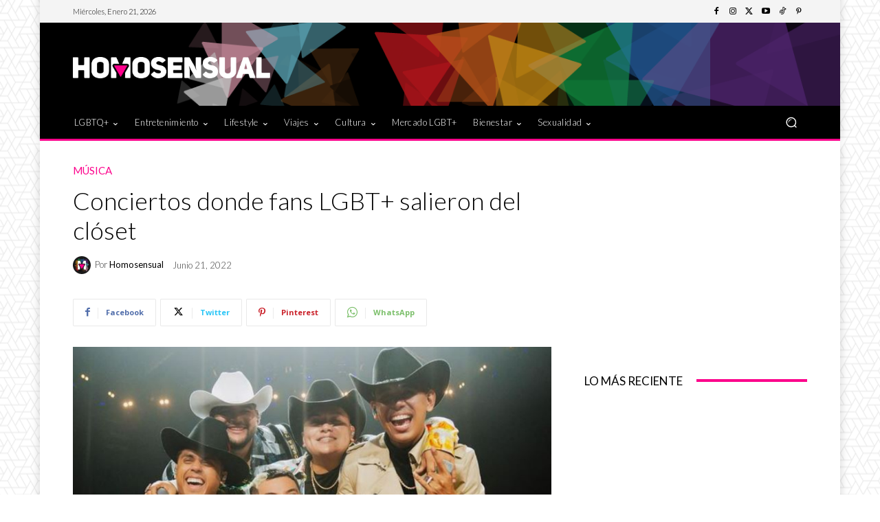

--- FILE ---
content_type: text/html; charset=utf-8
request_url: https://www.google.com/recaptcha/api2/aframe
body_size: 265
content:
<!DOCTYPE HTML><html><head><meta http-equiv="content-type" content="text/html; charset=UTF-8"></head><body><script nonce="oX1cu1_QlVUhhsZe1QoBmw">/** Anti-fraud and anti-abuse applications only. See google.com/recaptcha */ try{var clients={'sodar':'https://pagead2.googlesyndication.com/pagead/sodar?'};window.addEventListener("message",function(a){try{if(a.source===window.parent){var b=JSON.parse(a.data);var c=clients[b['id']];if(c){var d=document.createElement('img');d.src=c+b['params']+'&rc='+(localStorage.getItem("rc::a")?sessionStorage.getItem("rc::b"):"");window.document.body.appendChild(d);sessionStorage.setItem("rc::e",parseInt(sessionStorage.getItem("rc::e")||0)+1);localStorage.setItem("rc::h",'1769036508411');}}}catch(b){}});window.parent.postMessage("_grecaptcha_ready", "*");}catch(b){}</script></body></html>

--- FILE ---
content_type: application/javascript; charset=utf-8
request_url: https://fundingchoicesmessages.google.com/f/AGSKWxWSj-ZMC6RsoLdctcTiicXAyLsDmeq0KAeM_iK1F53xwVJNj-cUUrdofeZ9eXduMZWig-LcmZ-P3vz2WQ_H-wuus0GJ2-KddETBFfo81oaE-aVaEOYnJOwPLDX9d-MO_rx5bFCqzFUMukcnEaHC0xWINv0MLsq1t6AcvkN8jbyM5-c_3xnPwql41d_r/_/bnr.php?/ero-ads-/adstx./tag-adv./adrendererfactory.
body_size: -1290
content:
window['1343011d-44f7-415e-8d81-d7b2240e8bc1'] = true;